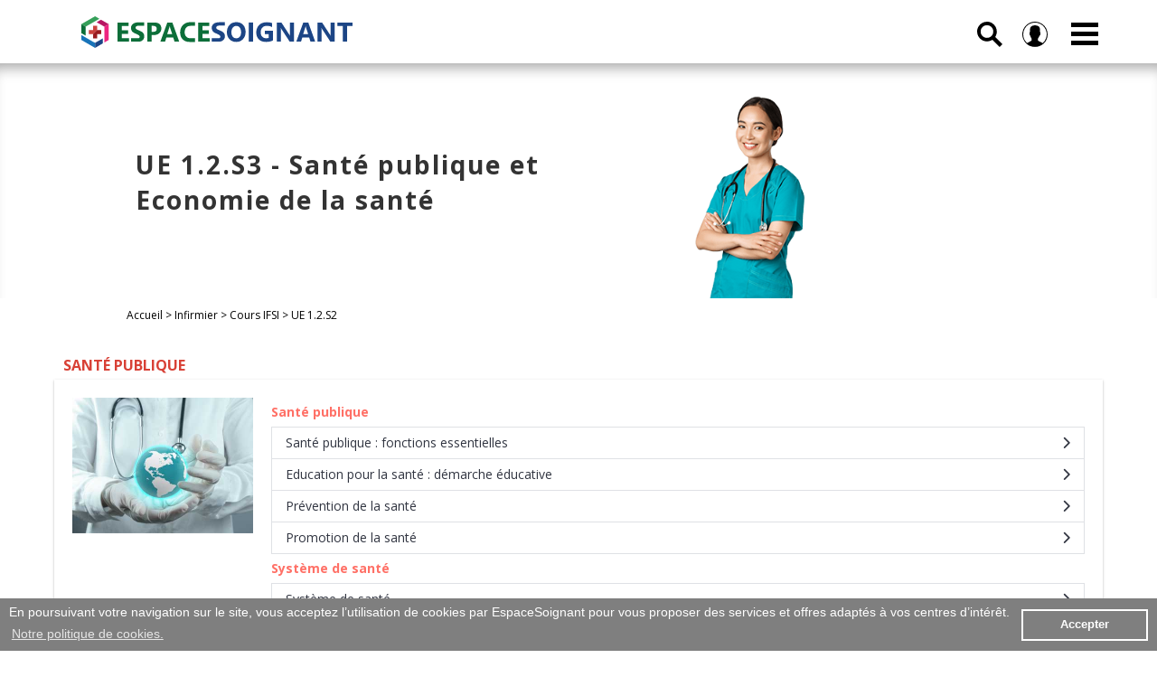

--- FILE ---
content_type: text/html; charset=UTF-8
request_url: https://www.espacesoignant.com/sommaire/infirmier/ue-1.2-s3-sante-publique-et-economie-de-la-sante
body_size: 8007
content:
<!doctype html>
<html lang="fr">
<head>
<!-- Google tag (gtag.js) -->
<script async src="https://www.googletagmanager.com/gtag/js?id=G-D56DEV47EX"></script>
<script>
  window.dataLayer = window.dataLayer || [];
  function gtag(){dataLayer.push(arguments);}
  gtag('js', new Date());

  gtag('config', 'G-D56DEV47EX');
</script>

<meta http-equiv="Content-Type" content="text/html; charset=UTF-8" />
<title>UE 1.2.S3 - Santé publique et Economie de la santé </title>
<meta name="description" content="Cours infirmiers UE 1.2 S3 Santé publique - cours IFSI pour les étudiants en soins infirmiers et professionnels de santé.
"/>
<meta name="keywords" content="cours, 1.2.S3, 1.2.S3, santé, publique, santé publique, étudiant, ifsi, esi, institut de formation en soins infirmiers"/>
<link rel="canonical" href="https://www.espacesoignant.com/sommaire/cours-ifsi/ue-1.2-s3-sante-publique-et-economie-de-la-sante" />
<!-- balise -->
<meta name="viewport" content="user-scalable=no, initial-scale = 1, minimum-scale = 1, maximum-scale = 1, width=device-width">
<link rel="stylesheet" href="https://www.espacesoignant.com/templates/css/css-espacesoignant-body-header-footer-01-min.css">
<link rel="stylesheet" href="https://www.espacesoignant.com/templates/css/css-espacesoignant-body-structure-03-min.css">
<link rel="stylesheet" href="https://www.espacesoignant.com/templates/css/css-espacesoignant-content-02-min.css">
<link rel="stylesheet" href="https://use.fontawesome.com/releases/v5.8.1/css/all.css" integrity="sha384-50oBUHEmvpQ+1lW4y57PTFmhCaXp0ML5d60M1M7uH2+nqUivzIebhndOJK28anvf" crossorigin="anonymous">
<link rel="stylesheet" href="https://kit.fontawesome.com/6b3aa19654.css" crossorigin="anonymous">
<link href="https://www.espacesoignant.com/templates/include/fontawesome-free-6.4.2-web/css/fontawesome.css" rel="stylesheet">
<link href="https://www.espacesoignant.com/templates/include/fontawesome-free-6.4.2-web/css/brands.css" rel="stylesheet">
<link href="https://www.espacesoignant.com/templates/include/fontawesome-free-6.4.2-web/css/solid.css" rel="stylesheet">
<!-- ie -->
<script>
	document.createElement('section');
	document.createElement('header');
	document.createElement('nav');
	document.createElement('aside');
	document.createElement('article');
	document.createElement('footer');
</script>
<!-- favicon -->
<link rel="apple-touch-icon" sizes="180x180" href="/files/img/favicon/apple-touch-icon.png?v=YAKA8GOPKo">
<link rel="icon" type="image/png" href="/files/img/favicon/favicon-32x32.png?v=YAKA8GOPKo" sizes="32x32">
<link rel="icon" type="image/png" href="/files/img/favicon/favicon-16x16.png?v=YAKA8GOPKo" sizes="16x16">
<link rel="manifest" href="/files/img/favicon/manifest.json?v=YAKA8GOPKo">
<link rel="mask-icon" href="/files/img/favicon/safari-pinned-tab.svg?v=YAKA8GOPKo" color="#004ba2">
<link rel="shortcut icon" href="/files/img/favicon/favicon.ico?v=YAKA8GOPKo">
<meta name="apple-mobile-web-app-title" content="Espace Soignant">
<meta name="application-name" content="Espace Soignant">
<meta name="msapplication-config" content="/files/img/favicon/browserconfig.xml?v=YAKA8GOPKo">
<meta name="theme-color" content="#ffffff">
<meta property="og:title" name="og:title" content="UE 1.2.S3 - Santé publique et Economie de la santé "/>
<meta property="og:type" name="og:type" content="article"/>
<meta property="og:url" name="og:url" content="http://www.espacesoignant.com/sommaire/infirmier/ue-1.2-s3-sante-publique-et-economie-de-la-sante"/>
<meta property="og:image" name="og:image" content="https://www.espacesoignant.com/files/img/espace/ue-1-2-sante-publique-min.jpg"/>
<meta property="og:description" name="og:description" content="Cours infirmiers UE 1.2 S3 Santé publique - cours IFSI pour les étudiants en soins infirmiers et professionnels de santé.
"/>
<meta property="og:site_name" name="og:site_name" content="EspaceSoignant.com"/>
<meta name="twitter:card" content="summary_large_image">
<meta name="twitter:site" content="@espacesoignant"/>
<meta name="twitter:creator" content="@espacesoignant" />
<meta name="twitter:url" content="http://www.espacesoignant.com/sommaire/infirmier/ue-1.2-s3-sante-publique-et-economie-de-la-sante"/>
<meta name="twitter:title" content="UE 1.2.S3 - Santé publique et Economie de la santé "/>
<meta name="twitter:description" content="Cours infirmiers UE 1.2 S3 Santé publique - cours IFSI pour les étudiants en soins infirmiers et professionnels de santé.
"/>
<meta name="twitter:image" content="https://www.espacesoignant.com/files/img/espace/ue-1-2-sante-publique-min.jpg"/>
<link href="https://www.espacesoignant.com/files/img/espace/ue-1-2-sante-publique-min.jpg" rel="image_src"/>
</head>
<body>
	        <a id="banner_promo" style="background : red; color: white; text-align : center; width: 100%; padding: 10px 5px; text-decoration: none; display: none;" href="https://www.espacesoignant.com/espace-premium">Joyeux Noël : <b>-20%</b> sur toutes les formules Premium avec le code <b>NOEL23</b></a>
    <script>
        // Dates entre lesquelles la div doit être affichée (année, mois (0-11), jour)
        var dateDebut = new Date(2023, 11, 9); // 9 décembre 2023
        var dateFin = new Date(2024, 0, 7);  // 7 janvier 2023

        // Date actuelle
        var dateActuelle = new Date();

        // Vérifier si la date actuelle est entre la date de début et la date de fin
        if (dateActuelle >= dateDebut && dateActuelle <= dateFin) {
            var maDiv = document.getElementById('banner_promo');
            maDiv.style.display = 'block';
        } else {
            var maDiv = document.getElementById('banner_promo');
            maDiv.style.display = 'none';
        }
    </script>	<header>
		<div class="container">
<div class="mainHeader">
		<a href="https://www.espacesoignant.com/"><div class="mainHeader_logo">		
			<svg xmlns="http://www.w3.org/2000/svg" version="1.1" viewBox="0 0 300 35" >
			<title>EspaceSoignant.com</title>
						<style type="text/css">
							.st0{fill:#0C6E39;}
							.st1{fill:#1C4585;}
							.st2{fill:#36A05A;}
							.st3{fill:#1974B9;}
							.st4{fill:#ED2480;}
							.st5{fill:#1C4586;}
							.st6{fill:#0C6E38;}
							.st7{fill:#B71763;}
							.st8{fill:#CB433E;}
							.st9{fill:#991C1F;}
						</style>
						<path class="st0" d="M52.7,28.1H40V6.9h12.2v3.9h-7.4v4.7h6.9v3.9h-6.9v4.8h7.9V28.1z M77.7,20.8v7.3H73V6.9h7.5c5.3,0,8,2.2,8,6.7c0,2.1-0.8,3.8-2.3,5.2c-1.5,1.3-3.6,2-6.1,2H77.7z M77.7,10.6v6.6
							h1.9c2.5,0,3.8-1.1,3.8-3.3c0-2.2-1.3-3.3-3.8-3.3H77.7z M108.3,28.1h-5.2l-1.5-4.7h-7.5l-1.5,4.7h-5.2l7.7-21.1h5.6L108.3,28.1z M100.5,19.7l-2.3-7.1
							c-0.2-0.5-0.3-1.2-0.4-1.9h-0.1c0,0.6-0.2,1.2-0.4,1.8l-2.3,7.2H100.5z M125.7,28.4c0,0-3.6,0-6,0c-3.2,0-5.8-1-7.6-2.9s-2.8-4.4-2.8-7.6c0-3.4,1-6.1,3.1-8.2c2.1-2.1,4.8-3.2,8.1-3.2
							c2.1,0,5.2,0,5.2,0v4.1c0,0-3,0-4.8,0c-2,0-3.6,0.6-4.8,1.9c-1.2,1.2-1.8,2.9-1.8,5.1c0,2,0.6,3.7,1.7,4.9s2.7,1.8,4.6,1.8
							c1.9,0,5.1,0,5.1,0V28.4z M142,28.1h-12.7V6.9h12.2v3.9h-7.4v4.7h6.9v3.9h-6.9v4.8h7.9V28.1z M55,28.2v-3.9h2.9h3h1.6c0,0,0.8,0.1,1.1-0.1c0.3-0.2,0.5-0.4,0.7-0.7c0.1-0.3,0.2-0.5,0.2-0.8
							c0-0.4-0.1-0.8-0.4-1.1c-0.2-0.3-0.6-0.6-1-0.9c-0.4-0.3-0.9-0.5-1.5-0.8c-0.6-0.3-1.2-0.5-1.8-0.8c-1.7-0.7-2.9-1.5-3.7-2.5
							c-0.8-1-1.2-2.2-1.2-3.6c0-1.1,0.2-2,0.7-2.8c0.4-0.8,1-1.4,1.8-2c0.8-0.5,1.6-0.9,2.6-1.1c1-0.2,2.1-0.4,3.2-0.4c1.1,0,2.9,0,2.9,0
							h3.3v3.7h-2.1h-1.3h-1.3c0,0-0.9,0-1.2,0c-0.5,0-1,0.1-1.5,0.2c-0.4,0.1-0.8,0.2-1.1,0.4c-0.3,0.2-0.5,0.4-0.7,0.7
							C60.1,12,60,12.3,60,12.6c0,0.4,0.1,0.7,0.3,1c0.2,0.3,0.5,0.5,0.8,0.8c0.3,0.3,0.8,0.5,1.3,0.7c0.5,0.2,1,0.5,1.7,0.7
							c0.8,0.4,1.6,0.7,2.3,1.1c0.7,0.4,1.3,0.8,1.7,1.3c0.5,0.5,0.8,1.1,1.1,1.7c0.3,0.6,0.4,1.4,0.4,2.2c0,1.2-0.2,2.2-0.7,3
							c-0.4,0.8-1.1,1.4-1.8,1.9s-1.6,1-2.7,1c-1,0-3.2,0-3.2,0h-3.3H55z"/>
						<path class="st1" d="M144.3,28.1v-3.9h2.9h3h1.6c0,0,0.8,0.1,1.1-0.1c0.3-0.2,0.5-0.4,0.7-0.7c0.1-0.3,0.2-0.5,0.2-0.8
							c0-0.4-0.1-0.8-0.4-1.1c-0.2-0.3-0.6-0.6-1-0.9c-0.4-0.3-0.9-0.5-1.5-0.8c-0.6-0.3-1.2-0.5-1.8-0.8c-1.7-0.7-2.9-1.5-3.7-2.5
							c-0.8-1-1.2-2.2-1.2-3.6c0-1.1,0.2-2,0.7-2.8c0.4-0.8,1-1.4,1.8-2c0.8-0.5,1.6-0.9,2.6-1.1s2.1-0.4,3.2-0.4c1.1,0,2.9,0,2.9,0h3.3
							v3.7h-2.1h-1.3h-1.3c0,0-0.9,0-1.2,0c-0.5,0-1,0.1-1.5,0.2c-0.4,0.1-0.8,0.2-1.1,0.4c-0.3,0.2-0.5,0.4-0.7,0.7
							c-0.2,0.3-0.3,0.6-0.3,0.9c0,0.4,0.1,0.7,0.3,1c0.2,0.3,0.5,0.5,0.8,0.8c0.3,0.3,0.8,0.5,1.3,0.7c0.5,0.2,1,0.5,1.7,0.7
							c0.8,0.4,1.6,0.7,2.3,1.1c0.7,0.4,1.3,0.8,1.7,1.3c0.5,0.5,0.8,1.1,1.1,1.7s0.4,1.4,0.4,2.2c0,1.2-0.2,2.2-0.7,3
							c-0.4,0.8-1.1,1.4-1.8,1.9c-0.8,0.5-1.6,1-2.7,1c-1,0-3.2,0-3.2,0h-3.3H144.3z"/>
						<path class="st1" d="M171.3,28.4c-3,0-5.5-1-7.4-3c-1.9-2-2.9-4.5-2.9-7.7c0-3.3,1-6,2.9-8.1c1.9-2.1,4.5-3.1,7.7-3.1
							c3,0,5.5,1,7.3,3c1.9,2,2.8,4.6,2.8,7.8c0,3.3-1,6-2.9,8C176.9,27.4,174.4,28.4,171.3,28.4z M171.5,10.7c-1.7,0-3,0.6-4,1.9
							c-1,1.3-1.5,2.9-1.5,5c0,2.1,0.5,3.7,1.5,5s2.3,1.8,3.9,1.8c1.6,0,2.9-0.6,3.9-1.8c1-1.2,1.4-2.8,1.4-4.9c0-2.2-0.5-3.9-1.4-5.1
							C174.4,11.3,173.1,10.7,171.5,10.7z"/>
						<path class="st1" d="M190,28.1h-4.8V6.9h4.8V28.1z"/>
						<path class="st1" d="M212.1,26.6c-2.1,1.2-4.6,1.8-7.7,1.8c-3.4,0-6.1-0.9-8-2.8c-2-1.9-2.9-4.5-2.9-7.8c0-3.3,1.1-6,3.2-8.1
							c2.1-2.1,5-3.1,8.5-3.1c2.2,0,4.2,0.3,5.9,0.9V12c-1.6-0.9-3.6-1.4-6-1.4c-2,0-3.6,0.6-4.8,1.9c-1.2,1.3-1.9,3-1.9,5.1
							c0,2.2,0.6,3.9,1.7,5c1.1,1.2,2.6,1.8,4.5,1.8c1.1,0,2-0.2,2.7-0.5v-4.1h-4.2V16h9V26.6z"/>
						<path class="st1" d="M235.3,28.1h-4.8l-8.7-13.3c-0.5-0.8-0.9-1.4-1.1-1.8h-0.1c0.1,0.7,0.1,1.9,0.1,3.4v11.6h-4.5V6.9h5.1l8.4,12.9
							c0.4,0.6,0.7,1.2,1.1,1.7h0.1c-0.1-0.5-0.1-1.5-0.1-2.9V6.9h4.5V28.1z"/>
						<path class="st1" d="M258.7,28.1h-5.2l-1.5-4.7h-7.5l-1.5,4.7h-5.2l7.7-21.1h5.6L258.7,28.1z M250.9,19.7l-2.3-7.1
							c-0.2-0.5-0.3-1.2-0.4-1.9h-0.1c0,0.6-0.2,1.2-0.4,1.8l-2.3,7.2H250.9z"/>
						<path class="st1" d="M280.3,28.1h-4.8l-8.7-13.3c-0.5-0.8-0.9-1.4-1.1-1.8h-0.1c0.1,0.7,0.1,1.9,0.1,3.4v11.6h-4.5V6.9h5.1l8.4,12.9
							c0.4,0.6,0.7,1.2,1.1,1.7h0.1c-0.1-0.5-0.1-1.5-0.1-2.9V6.9h4.5V28.1z"/>
						<path class="st1" d="M300,10.8h-6v17.3h-4.8V10.8h-6V6.9H300V10.8z"/>
						<g>
							<polygon class="st2" points="6.3,10.6 20,2.8 15.2,0 0,8.7 4.8,11.5 	"/>
							<polygon class="st3" points="13.6,28.6 4.8,23.5 0,20.7 0,26.2 15.2,35 15.2,29.4 	"/>
							<polygon class="st4" points="25.5,11.5 25.5,19.8 25.5,29 30.3,26.2 30.3,8.7 	"/>
							<polygon class="st5" points="15.2,35 23.7,30 23.7,24.5 15.2,29.4 	"/>
							<polygon class="st6" points="4.8,11.5 0,8.7 0,18.7 4.8,21.4 	"/>
							<polygon class="st7" points="21.7,3.8 16.9,6.6 25.5,11.5 30.3,8.7 	"/>
							<polygon class="st8" points="12.9,10.6 12.9,15.2 8.3,15.2 8.3,19.8 12.9,19.8 17.4,15.2 17.4,10.6 	"/>
							<polygon class="st9" points="12.9,24.4 17.4,24.4 17.4,19.8 22,19.8 22,15.2 17.4,15.2 12.9,19.8 	"/>
						</g>
						</svg>
		</div>
		</a>
		<div class="mainHeader_navigation">
			<div class="nav_search">
			  <input type="checkbox" id="drop_search" />
			  <label for="drop_search" class="toggle_search">
			  
<svg xmlns="http://www.w3.org/2000/svg" viewBox="0 0 100 100"><title>Recherche</title><path d="M100,88.9L71.4,60.3c11.8-17.9,6.8-42.1-11.1-53.9S18.2-0.4,6.4,17.5s-6.8,42.1,11.1,53.9c13,8.5,29.8,8.5,42.8,0L88.9,100
	L100,88.9z M13.9,38.9c0-13.8,11.2-25,25-25s25,11.2,25,25s-11.2,25-25,25S13.9,52.7,13.9,38.9z"/>
</svg>
			  
			  </label>
				<div class="search_bar_menu">
					<form action="https://www.espacesoignant.com/search" method="get">
						<fieldset class="recherche_menu">
						<div class="recherche_bar_menu">
							<input class="recherche_bar_menu_text" name="q" placeholder="Rechercher" value title="Rechercher" type="text" onfocus="if(value=='Rechercher') this.value='';"></input>
							<button type="submit" class="recherche_bar_menu_button"><i class="fa fa-search" aria-hidden="true"></i></button>
						</div>
						</fieldset>
					</form>	
					</div>
			</div>		
        <div class="nav_member">
			  <input type="checkbox" id="drop_member" />
			  <label for="drop_member" class="toggle_member">
			  
<svg xmlns="http://www.w3.org/2000/svg" viewBox="0 0 100 100"><title>Membre</title><title>member</title><path d="M100,50A50,50,0,1,0,16.2,86.8h0l1.6,1.4.3.2,2.7,2,.9.6,3,1.9.7.4,3.4,1.8H29a49.5,49.5,0,0,0,12.1,3.8h.3l4,.5h.5l4.1.2,4-.2h.5l4-.5h.3a49.5,49.5,0,0,0,11.9-3.7l.4-.2,3.3-1.7.8-.5,2.9-1.8,1-.7,2.3-1.8.5-.4L83.7,87h0A49.9,49.9,0,0,0,100,50ZM3.6,50A46.4,46.4,0,1,1,80.7,84.7l-1.6-1L63.7,76a4,4,0,0,1-2.2-3.6V67l1.1-1.5a37.1,37.1,0,0,0,4.8-9.3,6.6,6.6,0,0,0,3.8-6V43.8a6.6,6.6,0,0,0-1.6-4.3V31a14.7,14.7,0,0,0-3.4-10.7c-3.4-3.8-8.8-5.8-16.1-5.8s-12.8,1.9-16.1,5.8A14.7,14.7,0,0,0,30.5,31v8.5a6.6,6.6,0,0,0-1.6,4.3v6.4a6.6,6.6,0,0,0,2.4,5.1A34.2,34.2,0,0,0,36.9,67v5.3a4.1,4.1,0,0,1-2.1,3.6L20.4,83.6l-1.4.9A46.3,46.3,0,0,1,3.6,50Z"/></svg>			  
			  
			  </label>
				<div class="member_bar_menu">
					<a class="access_member_choice access_member_access" href="https://www.espacesoignant.com/espace-membre">Espace membre</a>
					<a class="access_member_choice access_premium_access" href="https://www.espacesoignant.com/espace-premium">Espace Premium</a>
					<a  style="display:flex;"  class="access_member_choice access_member_subscribe" href="https://www.espacesoignant.com/membre/creer-un-compte">S'inscrire</a>
					<a  style="display:flex;"  class="access_member_choice access_member_connect" href="https://www.espacesoignant.com/membre/se-connecter">Se connecter</a>
					<a  style="display:none;"  class="access_member_choice access_member_deconnect" href="https://www.espacesoignant.com/membre/se-deconnecter">Se déconnecter</a>
				</div>
		</div>			
        <nav>
          <input type="checkbox" id="drop" />
          <label for="drop" class="toggle"><span class="navicon"></span></label>
            <ul class="menu">
                <li><a class="menuMember-color" href="https://www.espacesoignant.com/espace-premium">Premium</a></li>
                <li><a class="menuMember-color" href="https://www.espacesoignant.com/espace-membre">Membre</a></li>
                <li><a class="menuSoignant-color" href="https://www.espacesoignant.com/espace-soignant">Pratique soignante</a></li>
                <li><a class="menuIDE-color" href="https://www.espacesoignant.com/espace-infirmier">Infirmier</a></li>
                <li><a class="menuAS-color" href="https://www.espacesoignant.com/espace-aide-soignant">Aide-soignant</a></li>
                <li><a class="menuAP-color" href="https://www.espacesoignant.com/espace-auxiliaire-de-puericulture">Auxiliaire de puériculture</a></li>
                <li><a class="menuCDS-color" href="https://www.espacesoignant.com/espace-cadre-de-sante">Cadre de santé</a></li>
            </ul>
        </nav>
	</div>
	</div>
</div>	</header>

	<div class="mainBanner ">
		<div class="container_banner_2 ">
			<div class="mainBanner_content_2">

				<div class="mainBanner_content_text_2">
					<div class="mainBanner_text_2">
						<h1 class="mainBanner_headtitle_2"></h1>
						<h1 class="mainBanner_title_2">UE 1.2.S3 - Santé publique et Economie de la santé</h1>
					</div>			
				</div>		
				<div class="mainBanner_content_picture_2 ide_sante_publique_picture "></div>
			</div>
		</div>
	</div>
	<div class="container_banner ">
		<div class="container_breadcrumb">
				<span><a href="https://www.espacesoignant.com">Accueil</a> > <a href="http://www.espacesoignant.com/espace-infirmier">Infirmier</a> > <a href="http://www.espacesoignant.com/espace-infirmier">Cours IFSI</a> > <a href="http://www.espacesoignant.com/sommaire/cours-ifsi/ue-1.2-s2-sante-publique-et-economie-de-la-sante">UE 1.2.S2 </a></span>
		</div>	
	</div>		
	<div class="mainSummary">
		<div class="mainSummary_content">
			<div class="mainSummary_title">Santé publique</div>
<div class="mainSummary_kit ">
	<div class="mainSummary_picture"><img src="/files/img/summary/espacesoignant-sante-publique-min.jpg" alt="Santé publique"></div>
	<div class="mainSummary_text">
		<span class="mainSummary_subtitle">Santé publique</span>
			<div class="mainSummary_link">
			<a href="/cours-ifsi/ue-1.2-s3-sante-publique-et-economie-de-la-sante/sante-publique-fonctions-essentielles"><span>Santé publique : fonctions essentielles</span> <i class="fas fa-chevron-right"></i></a>
			<a href="/cours-ifsi/ue-1.2-s3-sante-publique-et-economie-de-la-sante/demarche-educative"><span>Education pour la santé : démarche éducative</span> <i class="fas fa-chevron-right"></i></a>
			<a href="/cours-ifsi/ue-1.2-s3-sante-publique-et-economie-de-la-sante/prevention-de-la-sante"><span>Prévention de la santé</span> <i class="fas fa-chevron-right"></i></a>
			<a href="/cours-ifsi/ue-1.2-s3-sante-publique-et-economie-de-la-sante/promotion-de-la-sante"><span>Promotion de la santé</span> <i class="fas fa-chevron-right"></i></a>
			</div>
		<span class="mainSummary_subtitle">Système de santé</span>
			<div class="mainSummary_link">
			<a href="/cours-ifsi/ue-1.2-s3-sante-publique-et-economie-de-la-sante/systeme-de-sante"><span>Système de santé</span> <i class="fas fa-chevron-right"></i></a>
			<a href="/cours-ifsi/ue-1.2-s3-sante-publique-et-economie-de-la-sante/organisation-systeme-de-sante-en-france"><span>Organisation du système de santé en France</span> <i class="fas fa-chevron-right"></i></a>
			<a href="/cours-ifsi/ue-1.2-s3-sante-publique-et-economie-de-la-sante/reformes-systeme-de-sante-en-france"><span>Réformes du système de santé en France</span> <i class="fas fa-chevron-right"></i></a>
			</div>
		<span class="mainSummary_subtitle">Réseaux et filières</span>
			<div class="mainSummary_link">
			<a href="/cours-ifsi/ue-1.2-s3-sante-publique-et-economie-de-la-sante/filieres-de-soins"><span>Filières de soins</span> <i class="fas fa-chevron-right"></i></a>
			<a href="/cours-ifsi/ue-1.2-s3-sante-publique-et-economie-de-la-sante/reseaux-de-sante-et-de-soins"><span>Réseaux de santé et de soins</span> <i class="fas fa-chevron-right"></i></a>
			</div>
		<span class="mainSummary_subtitle">Offre de soins</span>
			<div class="mainSummary_link">
			<a href="/cours-ifsi/ue-1.2-s3-sante-publique-et-economie-de-la-sante/etablissements-de-sante"><span>Offre de soins : établissements de santé</span> <i class="fas fa-chevron-right"></i></a>
			<a href="/cours-ifsi/ue-1.2-s3-sante-publique-et-economie-de-la-sante/professionnels-de-sante"><span>Offre de soins : professionnels de santé</span> <i class="fas fa-chevron-right"></i></a>
			<a href="/cours-ifsi/ue-1.2-s3-sante-publique-et-economie-de-la-sante/professionnels-etablissements-de-sante"><span>Offre de soins : professionnels d'établissements de santé</span> <i class="fas fa-chevron-right"></i></a>
			</div>
		<span class="mainSummary_subtitle">Etat de santé d'une population</span>
			<div class="mainSummary_link">
			<a href="/cours-ifsi/ue-1.2-s3-sante-publique-et-economie-de-la-sante/determinants-de-la-sante"><span>Déterminants de la santé</span> <i class="fas fa-chevron-right"></i></a>
			<a href="/cours-ifsi/ue-1.2-s3-sante-publique-et-economie-de-la-sante/indicateurs-de-la-sante"><span>Indicateurs de la santé</span> <i class="fas fa-chevron-right"></i></a>
			</div>
	</div>
</div>
<div class="mainSummary_title">Epidémiologie</div>
<div class="mainSummary_kit ">
	<div class="mainSummary_picture"><img src="/files/img/summary/espacesoignant-epidemiologie-min.jpg" alt="Epidémiologie"></div>
	<div class="mainSummary_text">
		<span class="mainSummary_subtitle">Epidémiologie, facteurs et indicateurs</span>
			<div class="mainSummary_link">
			<a href="/cours-ifsi/ue-1.2-s3-sante-publique-et-economie-de-la-sante/epidemiologie"><span>Epidémiologie</span> <i class="fas fa-chevron-right"></i></a>
			<a href="/cours-ifsi/ue-1.2-s3-sante-publique-et-economie-de-la-sante/determinants-de-la-sante"><span>Déterminants de la santé</span> <i class="fas fa-chevron-right"></i></a>
			<a href="/cours-ifsi/ue-1.2-s3-sante-publique-et-economie-de-la-sante/indicateurs-de-la-sante"><span>Indicateurs de la santé</span> <i class="fas fa-chevron-right"></i></a>
			</div>
	</div>
</div>
<div class="mainSummary_title">Economie de la santé</div>
<div class="mainSummary_kit ">
	<div class="mainSummary_picture"><img src="/files/img/summary/espacesoignant-economie-sante-min.jpg" alt="Economie de la santé"></div>
	<div class="mainSummary_text">
		<span class="mainSummary_subtitle">Budget de la santé</span>
			<div class="mainSummary_link">
			<a href="/cours-ifsi/ue-1.2-s3-sante-publique-et-economie-de-la-sante/comptes-de-la-sante"><span>Comptes de la santé</span> <i class="fas fa-chevron-right"></i></a>
			<a href="/cours-ifsi/ue-1.2-s3-sante-publique-et-economie-de-la-sante/maitrise-des-depenses-de-sante"><span>Maîtrise des dépenses de santé</span> <i class="fas fa-chevron-right"></i></a>
			</div>
		<span class="mainSummary_subtitle">Protection sociale</span>
			<div class="mainSummary_link">
			<a href="/cours-ifsi/ue-1.2-s3-sante-publique-et-economie-de-la-sante/protection-sociale"><span>Protection sociale</span> <i class="fas fa-chevron-right"></i></a>
			<a href="/cours-ifsi/ue-1.2-s3-sante-publique-et-economie-de-la-sante/systeme-francais-de-protection-sociale"><span>Système français de protection sociale</span> <i class="fas fa-chevron-right"></i></a>
			<a href="/cours-ifsi/ue-1.2-s3-sante-publique-et-economie-de-la-sante/securite-sociale"><span>Sécurité sociale</span> <i class="fas fa-chevron-right"></i></a>
			</div>
	</div>
</div>
<div class="mainSummary_title">Présentation de l'unité d'enseignement</div>
<div class="mainSummary_kit ">
	<div class="mainSummary_picture"><img src="/files/img/espace/ide-sante-publique-min.jpg"></div>
	<div class="mainSummary_text">
		<span class="mainSummary_subtitle">Compétence associée</span>
				<ul id="liste">
					<li>Compétence 5 : Initier et mettre en œuvre des soins éducatifs et préventifs</li>
				</ul>
				<span class="mainSummary_subtitle">Pré-requis</span>
				<ul id="liste">
					<li>UE 1.2.S2 - Santé publique et économie de la santé</li>
				</ul>
				<span class="mainSummary_subtitle">Objectifs</span>
				<ul id="liste">
					<li>Identifier les problèmes de santé prioritaires d’un groupe ou d’une population sur le plan national, régional, en lien avec les déterminants de la santé</li>
					<li>Utiliser les méthodes et les outils en santé publique, notamment statistiques</li>
					<li>Identifier et expliciter les modalités de financement des soins de santé en France</li>
					<li>Identifier les règles de financement des soins infirmiers dans les structures et en secteur libéral</li>
				</ul>
				<span class="mainSummary_subtitle">Evaluation</span>
				<ul id="liste">
					<li>Modalités d’évaluation :
						<ul>
						<li>Ecrit en groupe : étude de population avec identification des besoins en santé</li>
						</ul>
					</li>
				</ul>
				<ul id="liste">
					<li>Critères d’évaluation :
						<ul>
						<li>Cohérence dans l’utilisation de la démarche de santé publique</li>
						<li>Fiabilité des informations traitées</li>
						<li>Justesse de l’identification des besoins de santé</li>
						<li>Pertinence dans l’utilisation des outils</li>
					</ul>
					</li>
				</ul>
				<ul id="liste">
					<li>ECTS : 3</li>
				</ul>
		</div>
</div>		</div>
	</div>
	<footer>
		<div class="mainFooter">
	<div class="mainFooter_follow_color">
		<div class="mainFooter_follow">
			<div class="mainFollow_title">Rejoignez-nous</div>	
			<div class="mainFollow_link">
				<a class="follow_facebook" href="https://www.facebook.com/EspaceSoignant/" target="_blank">
				<svg id="follow_facebook" width="7.4" height="15" viewBox="0 0 7.4 15"><title>facebook</title><path  d="M20,15.1H17.8v7.1H14.5V15.1H12.9V12.4h1.6V10.6a3.1,3.1,0,0,1,3.3-3.3h2.4V10H18.5a.7.7,0,0,0-.7.8v1.6h2.5Zm.4.1" transform="translate(-12.9 -7.3)"/></svg>
				</a>
			</div>
			<div class="mainFollow_link">
				<a class="follow_twitter" href="https://twitter.com/espacesoignant" target="_blank">
				<svg id="follow_twitter" width="15" height="12.2" viewBox="0 0 15 12.2"><title>twitter</title><path  d="M25.4,10.5l-1.8.5A3.1,3.1,0,0,0,25,9.3a6.2,6.2,0,0,1-2,.7,3.1,3.1,0,0,0-5.2,2.8,8.7,8.7,0,0,1-6.3-3.2,3.1,3.1,0,0,0,1,4.1,3.1,3.1,0,0,1-1.4-.4h0a3.1,3.1,0,0,0,2.5,3H12.1A3.1,3.1,0,0,0,15,18.6a6.2,6.2,0,0,1-3.8,1.3h-.7a8.8,8.8,0,0,0,13.5-7.4q0-.2,0-.4a6.2,6.2,0,0,0,1.5-1.6Zm0,0" transform="translate(-10.4 -9.1)"/></svg>		
				</a>
			</div>
			<div class="mainFollow_link">
				<a class="follow_youtube" href="https://www.youtube.com/channel/UCpkm3jovRKUbYpb7yL2YaPA" target="_blank">
				<svg id="follow_youtube" width="15" height="10.5" viewBox="0 0 15 10.5"><defs><style>.cls-follow{fill:#C0C0C0;fill-rule:evenodd;}</style></defs><title>youtube</title><path  d="M21.2,10.7A2.2,2.2,0,0,0,19,8.5H8.5a2.2,2.2,0,0,0-2.2,2.2v6A2.2,2.2,0,0,0,8.5,19H19a2.2,2.2,0,0,0,2.2-2.2Zm-9,5.5V10.6l4.3,2.8Zm0,0" transform="translate(-6.2 -8.5)"/></svg>
				</a>
			</div>
			<div class="mainFollow_link">
				<a class="follow_linkedin" href="https://www.linkedin.com/company/espacesoignant-com" target="_blank">
				<svg id="follow_linkedin" width="16.2" height="16" viewBox="0 0 16.2 16"><title>linkedin</title><path  d="M23.5,17.2v6.1H20V17.6c0-1.4-.5-2.4-1.8-2.4a1.9,1.9,0,0,0-1.8,1.3,2.4,2.4,0,0,0-.1.9v5.9H12.8s0-9.6,0-10.6h3.5v1.5h0a3.5,3.5,0,0,1,3.2-1.7c2.3,0,4.1,1.5,4.1,4.8ZM7.3,23.2h3.5V12.6H7.3Zm0,0M10.9,9A1.8,1.8,0,1,1,9.1,7.2,1.8,1.8,0,0,1,10.9,9Z" transform="translate(-7.3 -7.2)"/></svg>			
				</a>
			</div>
		</div>
	</div>
</div>
<div class="mainFooter_menu_list">
	<div class="mainFooter_content">
		<ul class="list_first">
			<li>EspaceSoignant.com
				<ul>
				<li><a href="https://www.espacesoignant.com/faq">Aide - FAQ</a></li>
				<li><a href="https://www.espacesoignant.com/a-propos/qui-sommes-nous">Qui sommes-nous ?</a></li>
				<li><a href="https://www.espacesoignant.com/contact">Nous contacter</a></li>
				</ul>		
			</li>
		</ul>
	</div>
	<div class="mainFooter_content">
		<ul class="list_two">
			<li>Contenus exclusifs
				<ul>
					<li><a href="https://www.espacesoignant.com/espace-membre">Espace membre</a></li>
					<li><a href="https://www.espacesoignant.com/espace-premium">Formules Premium</a></li>	
				</ul>		
			</li>		
			</ul>
	</div>
	<div class="mainFooter_content">
		<ul class="list_three">
			<li>A propos
				<ul>
				<li><a href="https://www.espacesoignant.com/a-propos/conditions-generales-utilisation-et-mentions-legales">Conditions Générales d'Utilisation</a></li>
				<li><a href="https://www.espacesoignant.com/a-propos/privacy-policy">Données personnelles</a></li>				
				<li><a href="https://www.espacesoignant.com/a-propos/conditions-generales-vente">Conditions Générales de Vente</a></li>
				<li><a href="https://www.espacesoignant.com/a-propos/conditions-generales-utilisation-et-mentions-legales">Mentions légales</a></li>
				</ul>			
			</li>
		</ul>
	</div>
</div>
<div class="copyright">Droits d'auteur &copy; 2016-2026 EspaceSoignant.com</div>
<link rel="stylesheet" type="text/css" href="https:///www.espacesoignant.com/templates/include/consent/cookieconsent.min.css" /><script src="https:///www.espacesoignant.com/templates/include/consent/cookieconsent.min.js" data-cfasync="false"></script>
<script>
window.COOKIEconsentEspaceSoignant.initialise({
  "palette": {
    "popup": {
      "background": "#7F7F7F",
      "text": "#ffffff"
    },
    "button": {
      "background": "transparent",
      "text": "#ffffff",
      "border": "#ffffff"
    }
  },
  "content": {
    "message": "En poursuivant votre navigation sur le site, vous acceptez l’utilisation de cookies par EspaceSoignant pour vous proposer des services et offres adaptés à vos centres d’intérêt.\n",
    "dismiss": "Accepter",
    "link": "Notre politique de cookies.",
    "href": "https://www.espacesoignant.com/a-propos/privacy-policy"
  }
});
</script>

<script>
        // Gestionnaire d'événement pour le clic droit
        document.addEventListener("contextmenu", function(e) {
            // Empêcher le comportement par défaut du clic droit
            e.preventDefault();
        });
		
        // Empêcher le glissement (drag and drop) d'images
        document.addEventListener("dragstart", function(e) {
            e.preventDefault();
        });
		
		// Empêcher l'utilisation de la fonction d'impression du navigateur
		document.addEventListener("keydown", function(e) {
			// Vérifier si la combinaison de touches Ctrl + P (ou Command + P sur Mac) est utilisée
			if ((e.ctrlKey || e.metaKey) && e.key === "p") {
				// Empêcher l'événement d'appuyer sur la touche d'avoir son effet habituel (dans ce cas, l'impression)
				e.preventDefault();
				alert("Afin de protéger les droits d'auteurs, l'impression n'est pas autorisée sur ce site.");
			}
		});
		
		// Désactivation de l'affichage du code source 
			document.addEventListener('keydown', function(e) {
				if (e.keyCode === 123) { // Touche F12
					e.preventDefault();
				}
			});
			
		
		// Désactivation de la sélection de texte
			document.addEventListener('selectstart', function(e) {
				e.preventDefault();
			});
			

			// Désactiver la capture d'écran en détectant les touches associées
			document.addEventListener('keydown', function(event) {
				// Vérifier si la touche PrtScn (impression écran) est enfoncée
				if (event.key === 'PrintScreen' || event.key === 'PrtScn' || event.keyCode === 44) {
					// Empêcher le comportement par défaut de la touche
					event.preventDefault();

					// Vous pouvez également afficher un avertissement à l'utilisateur ici
					console.log("Afin de protéger les droits d'auteurs, la capture d'écran est désactivée sur ce site.");
				}
			});
			
</script>	
	</footer>
</body>
<!-- Navigateur incompatible -->
<script type="text/javascript" src="/templates/js/versionIE.min.js"></script></html>